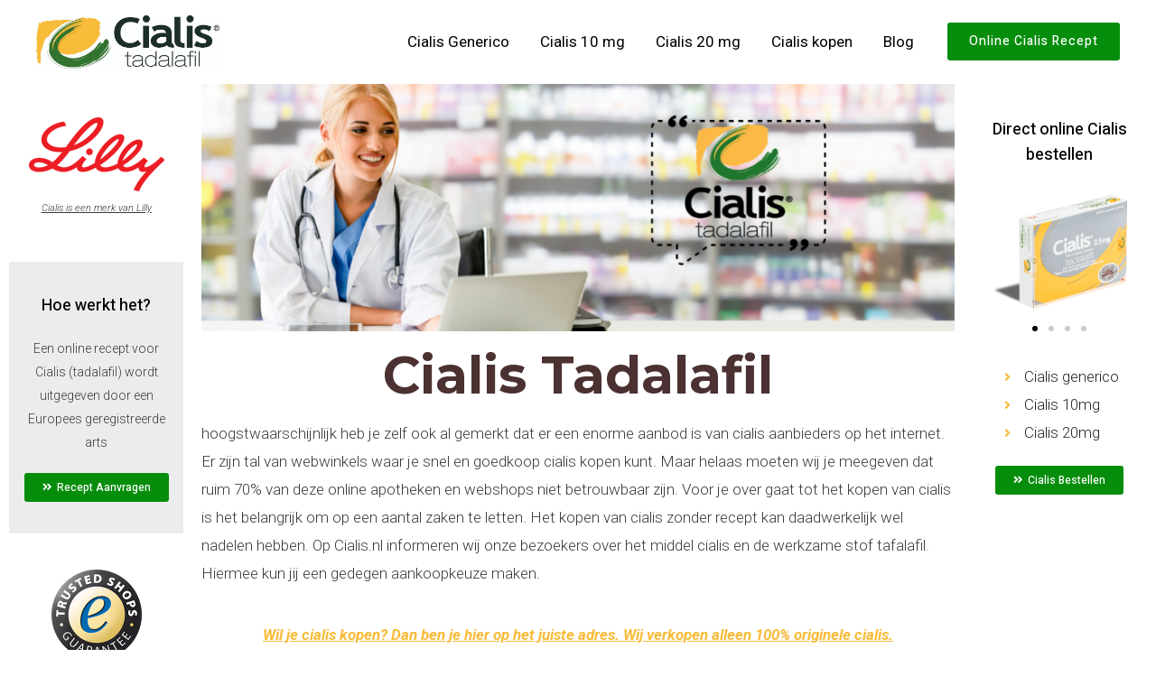

--- FILE ---
content_type: text/css
request_url: https://www.cialis.nl/wp-content/uploads/elementor/css/post-16.css?ver=1704216393
body_size: 418
content:
.elementor-16 .elementor-element.elementor-element-f4f9822 > .elementor-container{max-width:1400px;}.elementor-16 .elementor-element.elementor-element-f4f9822{margin-top:80px;margin-bottom:20px;}.elementor-16 .elementor-element.elementor-element-4bde0f3{text-align:center;}.elementor-16 .elementor-element.elementor-element-4bde0f3 .elementor-heading-title{color:#4B3131;font-family:"Montserrat", Sans-serif;font-size:58px;font-weight:700;}.elementor-16 .elementor-element.elementor-element-954c561{text-align:center;}.elementor-16 .elementor-element.elementor-element-ad865cb{text-align:center;}.elementor-16 .elementor-element.elementor-element-ad865cb .elementor-heading-title{color:#4B3131;font-family:"Montserrat", Sans-serif;font-size:25px;font-weight:700;text-transform:none;}.elementor-16 .elementor-element.elementor-element-d9f06ff{--e-icon-list-icon-size:14px;}.elementor-16 .elementor-element.elementor-element-d9f06ff .elementor-icon-list-text{text-shadow:0px 0px 10px rgba(255, 255, 255, 0.3);}.elementor-16 .elementor-element.elementor-element-8eb353a{--e-image-carousel-slides-to-show:3;}.elementor-16 .elementor-element.elementor-element-d30f10b .elementor-icon-list-icon i{color:#F8BC3A;}.elementor-16 .elementor-element.elementor-element-d30f10b .elementor-icon-list-icon svg{fill:#F8BC3A;}.elementor-16 .elementor-element.elementor-element-d30f10b{--e-icon-list-icon-size:25px;}.elementor-16 .elementor-element.elementor-element-d30f10b .elementor-icon-list-item > .elementor-icon-list-text, .elementor-16 .elementor-element.elementor-element-d30f10b .elementor-icon-list-item > a{font-weight:600;text-decoration:underline;}.elementor-16 .elementor-element.elementor-element-03d2a18 .elementor-tab-title, .elementor-16 .elementor-element.elementor-element-03d2a18 .elementor-tab-title:before, .elementor-16 .elementor-element.elementor-element-03d2a18 .elementor-tab-title:after, .elementor-16 .elementor-element.elementor-element-03d2a18 .elementor-tab-content, .elementor-16 .elementor-element.elementor-element-03d2a18 .elementor-tabs-content-wrapper{border-width:1px;}.elementor-16 .elementor-element.elementor-element-03d2a18 > .elementor-widget-container{margin:50px 0px 20px 0px;}.elementor-16 .elementor-element.elementor-element-40fb707 .elementor-heading-title{color:#4B3131;font-family:"Montserrat", Sans-serif;font-size:25px;font-weight:600;}.elementor-16 .elementor-element.elementor-element-45b7c4e{color:#4B3131;}.elementor-16 .elementor-element.elementor-element-45b7c4e > .elementor-widget-container{padding:0px 0px 0px 0px;}.elementor-16 .elementor-element.elementor-element-2120f13 > .elementor-widget-container{margin:-28px 0px 0px 0px;padding:0px 0px 0px 0px;}.elementor-16 .elementor-element.elementor-element-7942760 > .elementor-widget-container{padding:0px 0px 0px 0px;}.elementor-16 .elementor-element.elementor-element-50af571 > .elementor-widget-container{padding:0px 0px 0px 0px;}.elementor-16 .elementor-element.elementor-element-7ae8552:not(.elementor-motion-effects-element-type-background), .elementor-16 .elementor-element.elementor-element-7ae8552 > .elementor-motion-effects-container > .elementor-motion-effects-layer{background-color:#F8BC3A;}.elementor-16 .elementor-element.elementor-element-7ae8552{transition:background 0.3s, border 0.3s, border-radius 0.3s, box-shadow 0.3s;padding:15px 15px 15px 15px;}.elementor-16 .elementor-element.elementor-element-7ae8552 > .elementor-background-overlay{transition:background 0.3s, border-radius 0.3s, opacity 0.3s;}.elementor-bc-flex-widget .elementor-16 .elementor-element.elementor-element-d9e1c4a.elementor-column .elementor-widget-wrap{align-items:center;}.elementor-16 .elementor-element.elementor-element-d9e1c4a.elementor-column.elementor-element[data-element_type="column"] > .elementor-widget-wrap.elementor-element-populated{align-content:center;align-items:center;}.elementor-16 .elementor-element.elementor-element-5b16a9a{text-align:center;}.elementor-16 .elementor-element.elementor-element-5b16a9a .elementor-heading-title{color:#4B3131;font-size:19px;}.elementor-16 .elementor-element.elementor-element-5b16a9a > .elementor-widget-container{margin:0px 0px 0px 0px;}.elementor-16 .elementor-element.elementor-element-c621377{--spacer-size:50px;}@media(min-width:768px){.elementor-16 .elementor-element.elementor-element-d9e1c4a{width:75%;}.elementor-16 .elementor-element.elementor-element-d59b40e{width:25%;}}@media(max-width:767px){.elementor-16 .elementor-element.elementor-element-f4f9822{padding:0px 15px 0px 15px;}.elementor-16 .elementor-element.elementor-element-4bde0f3 .elementor-heading-title{font-size:34px;}.elementor-16 .elementor-element.elementor-element-ad865cb .elementor-heading-title{font-size:24px;}.elementor-16 .elementor-element.elementor-element-d9f06ff{--e-icon-list-icon-size:11px;}.elementor-16 .elementor-element.elementor-element-d9f06ff .elementor-icon-list-item > .elementor-icon-list-text, .elementor-16 .elementor-element.elementor-element-d9f06ff .elementor-icon-list-item > a{font-size:18px;}.elementor-16 .elementor-element.elementor-element-40fb707 .elementor-heading-title{font-size:26px;}.elementor-16 .elementor-element.elementor-element-2120f13 > .elementor-widget-container{margin:0px 0px 0px 0px;}.elementor-16 .elementor-element.elementor-element-5b16a9a{text-align:center;}.elementor-16 .elementor-element.elementor-element-5b16a9a .elementor-heading-title{font-size:17px;}}

--- FILE ---
content_type: text/css
request_url: https://www.cialis.nl/wp-content/uploads/elementor/css/post-1372.css?ver=1704216393
body_size: -36
content:
.elementor-1372 .elementor-element.elementor-element-ae2f4ff{--divider-border-style:solid;--divider-color:#00000033;--divider-border-width:1px;}.elementor-1372 .elementor-element.elementor-element-ae2f4ff .elementor-divider-separator{width:100%;}.elementor-1372 .elementor-element.elementor-element-ae2f4ff .elementor-divider{padding-top:15px;padding-bottom:15px;}.elementor-1372 .elementor-element.elementor-element-b1b9073{padding:50px 50px 50px 50px;}.elementor-1372 .elementor-element.elementor-element-d1f5580 > .elementor-element-populated{margin:0px 0px 0px 20px;--e-column-margin-right:0px;--e-column-margin-left:20px;}.elementor-1372 .elementor-element.elementor-element-f1d2b6e{--e-icon-list-icon-size:14px;}.elementor-1372 .elementor-element.elementor-element-f1d2b6e .elementor-icon-list-text{color:#363131;}.elementor-1372 .elementor-element.elementor-element-f1d2b6e .elementor-icon-list-item > .elementor-icon-list-text, .elementor-1372 .elementor-element.elementor-element-f1d2b6e .elementor-icon-list-item > a{font-weight:400;}.elementor-1372 .elementor-element.elementor-element-4eebe18{--e-icon-list-icon-size:14px;}.elementor-1372 .elementor-element.elementor-element-4eebe18 .elementor-icon-list-text{color:#363131;}.elementor-1372 .elementor-element.elementor-element-4eebe18 .elementor-icon-list-item > .elementor-icon-list-text, .elementor-1372 .elementor-element.elementor-element-4eebe18 .elementor-icon-list-item > a{font-weight:400;}.elementor-1372 .elementor-element.elementor-element-84be423{--e-icon-list-icon-size:14px;}.elementor-1372 .elementor-element.elementor-element-84be423 .elementor-icon-list-text{color:#363131;}.elementor-1372 .elementor-element.elementor-element-84be423 .elementor-icon-list-item > .elementor-icon-list-text, .elementor-1372 .elementor-element.elementor-element-84be423 .elementor-icon-list-item > a{font-weight:400;}.elementor-1372 .elementor-element.elementor-element-580f11d{text-align:center;font-size:12px;}@media(max-width:767px){.elementor-1372 .elementor-element.elementor-element-4eebe18 > .elementor-widget-container{margin:0px 0px 0px 20px;}.elementor-1372 .elementor-element.elementor-element-84be423 > .elementor-widget-container{margin:0px 0px 0px 20px;}.elementor-1372 .elementor-element.elementor-element-580f11d{font-size:11px;}}

--- FILE ---
content_type: text/css
request_url: https://www.cialis.nl/wp-content/uploads/elementor/css/post-1304.css?ver=1704216393
body_size: -105
content:
.elementor-1304 .elementor-element.elementor-element-e409d96{margin-top:30px;margin-bottom:30px;}.elementor-1304 .elementor-element.elementor-element-40ef095 .widget-image-caption{font-size:11px;font-style:italic;text-decoration:underline;}.elementor-1304 .elementor-element.elementor-element-8a03198:not(.elementor-motion-effects-element-type-background), .elementor-1304 .elementor-element.elementor-element-8a03198 > .elementor-motion-effects-container > .elementor-motion-effects-layer{background-color:#ECECEC;}.elementor-1304 .elementor-element.elementor-element-8a03198{transition:background 0.3s, border 0.3s, border-radius 0.3s, box-shadow 0.3s;padding:25px 5px 25px 5px;}.elementor-1304 .elementor-element.elementor-element-8a03198 > .elementor-background-overlay{transition:background 0.3s, border-radius 0.3s, opacity 0.3s;}.elementor-1304 .elementor-element.elementor-element-cf59f41{text-align:center;}.elementor-1304 .elementor-element.elementor-element-10c53fe{text-align:center;font-size:14px;}.elementor-1304 .elementor-element.elementor-element-c579883 .elementor-button{font-size:12px;}.elementor-1304 .elementor-element.elementor-element-b420944{margin-top:30px;margin-bottom:30px;}

--- FILE ---
content_type: text/css
request_url: https://www.cialis.nl/wp-content/uploads/elementor/css/post-1331.css?ver=1704216394
body_size: -189
content:
.elementor-1331 .elementor-element.elementor-element-648ff15{margin-top:30px;margin-bottom:30px;}.elementor-1331 .elementor-element.elementor-element-d651741{text-align:center;}.elementor-1331 .elementor-element.elementor-element-1216807{--e-image-carousel-slides-to-show:1;}.elementor-1331 .elementor-element.elementor-element-41a2f9c{--e-icon-list-icon-size:14px;}.elementor-1331 .elementor-element.elementor-element-41a2f9c .elementor-icon-list-text{color:#272525;}.elementor-1331 .elementor-element.elementor-element-41a2f9c .elementor-icon-list-item:hover .elementor-icon-list-text{color:#000000;}.elementor-1331 .elementor-element.elementor-element-41a2f9c > .elementor-widget-container{margin:0px 0px 0px 25px;padding:0px 0px 0px 0px;}.elementor-1331 .elementor-element.elementor-element-819f85b .elementor-button{font-size:12px;}